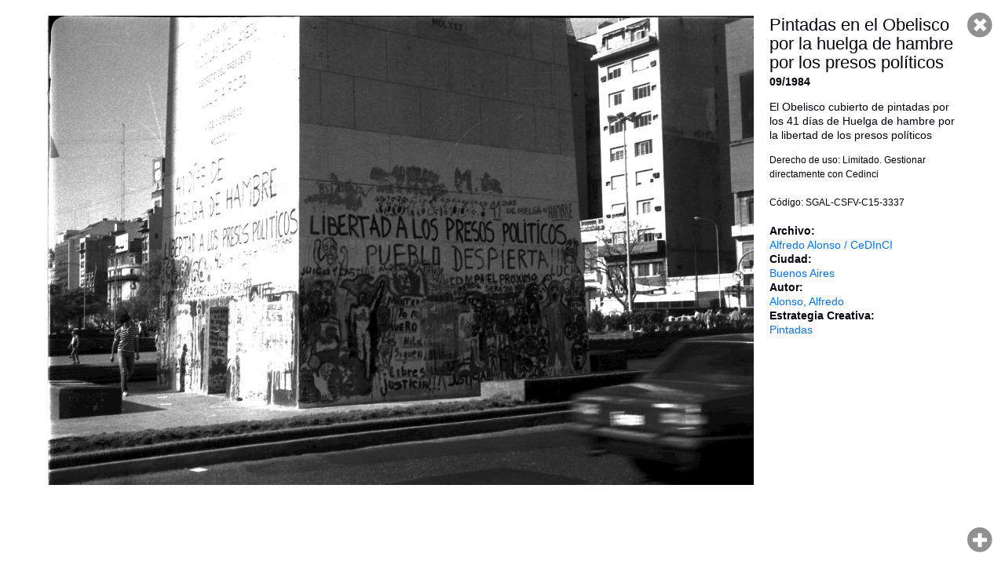

--- FILE ---
content_type: text/html; charset=utf-8
request_url: https://archivosenuso.org/viewer/390
body_size: 1940
content:
<!DOCTYPE html PUBLIC "-//W3C//DTD XHTML+RDFa 1.0//EN"
  "http://www.w3.org/MarkUp/DTD/xhtml-rdfa-1.dtd">
<html xmlns="http://www.w3.org/1999/xhtml" xml:lang="es" version="XHTML+RDFa 1.0" dir="ltr"
  xmlns:content="http://purl.org/rss/1.0/modules/content/"
  xmlns:dc="http://purl.org/dc/terms/"
  xmlns:foaf="http://xmlns.com/foaf/0.1/"
  xmlns:og="http://ogp.me/ns#"
  xmlns:rdfs="http://www.w3.org/2000/01/rdf-schema#"
  xmlns:sioc="http://rdfs.org/sioc/ns#"
  xmlns:sioct="http://rdfs.org/sioc/types#"
  xmlns:skos="http://www.w3.org/2004/02/skos/core#"
  xmlns:xsd="http://www.w3.org/2001/XMLSchema#">

<head profile="http://www.w3.org/1999/xhtml/vocab">
  <meta name="viewport" content="width=device-width, initial-scale=1, maximum-scale=1, user-scalable=no">
  <meta http-equiv="Content-Type" content="text/html; charset=utf-8" />
<meta name="Generator" content="Drupal 7 (http://drupal.org)" />
<link rel="shortcut icon" href="https://archivosenuso.org/sites/default/files/favicon.png" type="image/png" />
  <title>Visor | Archivos en uso</title>
  <link type="text/css" rel="stylesheet" href="https://archivosenuso.org/sites/default/files/css/css_xE-rWrJf-fncB6ztZfd2huxqgxu4WO-qwma6Xer30m4.css" media="all" />
<link type="text/css" rel="stylesheet" href="https://archivosenuso.org/sites/default/files/css/css_fvHDZocw7bjh-zaCbK6cH1qE9LqDb_joSr43lCQjVe0.css" media="all" />
<link type="text/css" rel="stylesheet" href="https://archivosenuso.org/sites/default/files/css/css_hT5swkIDKinQpH-E7vNvGEyrZ8PxKQ_lJNmKpcawhdk.css" media="all" />
<link type="text/css" rel="stylesheet" href="http://fonts.googleapis.com/css?family=Roboto+Slab:400|Roboto:400" media="all" />
<link type="text/css" rel="stylesheet" href="https://archivosenuso.org/sites/default/files/css/css_VCEZbzQqp8BIM1y_tgzoo_K6SnGYBdgmw6Zs8lsLwN4.css" media="all" />
  <script type="text/javascript" src="https://archivosenuso.org/sites/all/modules/jquery_update/replace/jquery/1.8/jquery.min.js?v=1.8.3"></script>
<script type="text/javascript" src="https://archivosenuso.org/misc/jquery-extend-3.4.0.js?v=1.8.3"></script>
<script type="text/javascript" src="https://archivosenuso.org/misc/jquery-html-prefilter-3.5.0-backport.js?v=1.8.3"></script>
<script type="text/javascript" src="https://archivosenuso.org/misc/jquery.once.js?v=1.2"></script>
<script type="text/javascript" src="https://archivosenuso.org/misc/drupal.js?t5gpcf"></script>
<script type="text/javascript" src="https://archivosenuso.org/sites/all/modules/admin_menu/admin_devel/admin_devel.js?t5gpcf"></script>
<script type="text/javascript" src="https://archivosenuso.org/sites/default/files/languages/es_hyh1QVs0ZqbEZaiOlafNW2DC6TPNJhnxpEDP1ltYGoA.js?t5gpcf"></script>
<script type="text/javascript" src="https://archivosenuso.org/sites/all/modules/aeu_viewer/js/video.js?t5gpcf"></script>
<script type="text/javascript">
<!--//--><![CDATA[//><!--
videojs.options.flash.swf = 'https://archivosenuso.org/sites/all/modules/aeu_viewer/js/video-js.swf';
//--><!]]>
</script>
<script type="text/javascript" src="https://archivosenuso.org/sites/all/modules/aeu_viewer/js/jquery-ui-1.10.3.custom.min.js?t5gpcf"></script>
<script type="text/javascript" src="https://archivosenuso.org/sites/all/modules/aeu_viewer/js/jquery.ui.touch-punch.min.js?t5gpcf"></script>
<script type="text/javascript" src="https://archivosenuso.org/sites/all/modules/aeu_viewer/js/jquery.mousewheel.js?t5gpcf"></script>
<script type="text/javascript" src="https://archivosenuso.org/sites/all/modules/aeu_viewer/js/el_zoomnpan.js?t5gpcf"></script>
<script type="text/javascript" src="https://archivosenuso.org/sites/all/modules/aeu_viewer/js/aeu_viewer.js?t5gpcf"></script>
<script type="text/javascript" src="https://archivosenuso.org/sites/all/themes/archivosenuso_2015/js/jquery.sticky.js?t5gpcf"></script>
<script type="text/javascript" src="https://archivosenuso.org/sites/all/themes/archivosenuso_2015/js/jquery.ba-bbq.min.js?t5gpcf"></script>
<script type="text/javascript" src="https://archivosenuso.org/sites/all/themes/archivosenuso_2015/js/perfect-scrollbar.with-mousewheel.min.js?t5gpcf"></script>
<script type="text/javascript" src="https://archivosenuso.org/sites/all/themes/archivosenuso_2015/js/archivosenuso.js?t5gpcf"></script>
<script type="text/javascript" src="https://archivosenuso.org/sites/all/themes/archivosenuso_2015/js/overframe.js?t5gpcf"></script>
<script type="text/javascript">
<!--//--><![CDATA[//><!--
jQuery.extend(Drupal.settings, {"basePath":"\/","pathPrefix":"","setHasJsCookie":0,"ajaxPageState":{"theme":"archivosenuso_2015","theme_token":"iw_CARprn-_UR7jphF8VPJSpfAiXsrOKRDxUc0T4Xjg","js":{"sites\/all\/modules\/jquery_update\/replace\/jquery\/1.8\/jquery.min.js":1,"misc\/jquery-extend-3.4.0.js":1,"misc\/jquery-html-prefilter-3.5.0-backport.js":1,"misc\/jquery.once.js":1,"misc\/drupal.js":1,"sites\/all\/modules\/admin_menu\/admin_devel\/admin_devel.js":1,"public:\/\/languages\/es_hyh1QVs0ZqbEZaiOlafNW2DC6TPNJhnxpEDP1ltYGoA.js":1,"sites\/all\/modules\/aeu_viewer\/js\/video.js":1,"0":1,"sites\/all\/modules\/aeu_viewer\/js\/jquery-ui-1.10.3.custom.min.js":1,"sites\/all\/modules\/aeu_viewer\/js\/jquery.ui.touch-punch.min.js":1,"sites\/all\/modules\/aeu_viewer\/js\/jquery.mousewheel.js":1,"sites\/all\/modules\/aeu_viewer\/js\/el_zoomnpan.js":1,"sites\/all\/modules\/aeu_viewer\/js\/aeu_viewer.js":1,"sites\/all\/themes\/archivosenuso_2015\/js\/jquery.sticky.js":1,"sites\/all\/themes\/archivosenuso_2015\/js\/jquery.ba-bbq.min.js":1,"sites\/all\/themes\/archivosenuso_2015\/js\/perfect-scrollbar.with-mousewheel.min.js":1,"sites\/all\/themes\/archivosenuso_2015\/js\/archivosenuso.js":1,"sites\/all\/themes\/archivosenuso_2015\/js\/overframe.js":1},"css":{"modules\/system\/system.base.css":1,"modules\/system\/system.menus.css":1,"modules\/system\/system.messages.css":1,"modules\/system\/system.theme.css":1,"modules\/comment\/comment.css":1,"modules\/field\/theme\/field.css":1,"modules\/node\/node.css":1,"modules\/search\/search.css":1,"modules\/user\/user.css":1,"sites\/all\/modules\/ckeditor\/css\/ckeditor.css":1,"sites\/all\/modules\/ctools\/css\/ctools.css":1,"sites\/all\/modules\/aeu_viewer\/css\/el_zoomnpan.css":1,"sites\/all\/modules\/aeu_viewer\/css\/video-js.css":1,"http:\/\/fonts.googleapis.com\/css?family=Roboto+Slab:400|Roboto:400":1,"sites\/all\/themes\/archivosenuso_2015\/css\/perfect-scrollbar.min.css":1,"sites\/all\/themes\/archivosenuso_2015\/css\/default.css":1}},"admin_menu":{"suppress":1}});
//--><!]]>
</script>
</head>
<body class="html not-front not-logged-in no-sidebars page-viewer page-viewer- page-viewer-390 node-type-aeu-doc-ddhh" >
  <div id="skip-link">
    <a href="#main-content" class="element-invisible element-focusable">Pasar al contenido principal</a>
  </div>
    <div id="page-viewer">
      <div class="region region-content">
    <div id="block-system-main" class="block block-system">

    
  <div class="content">
    
<h1>Pintadas en el Obelisco por la huelga de hambre por los presos políticos</h1><div class='aeu_doc-media_links'><a href="/sites/default/files/ddhh/alonso018/alonso018.jpg" class="media-image">alonso018</a>
</div><div class='aeu_doc-ficha'><div class='aeu_doc-ficha-fecha'> 09/1984</div><div class='aeu_doc-ficha-descripcion'><p>El Obelisco cubierto de pintadas por los 41 días de  Huelga de hambre por la libertad de los presos políticos</p>
</div><div class='aeu_doc-ficha-licencia'>Derecho de uso: Limitado. Gestionar directamente con Cedinci</div><div class='aeu_doc-ficha-codigo'>Código: SGAL-CSFV-C15-3337</div></div><div class="field field-name-field-archivo field-type-taxonomy-term-reference field-label-above"><div class="field-label">Archivo:&nbsp;</div><div class="field-items"><div class="field-item even"><a href="/ddhh-archivo/alfredo-alonso-cedinci" typeof="skos:Concept" property="rdfs:label skos:prefLabel" datatype="">Alfredo Alonso / CeDInCI</a></div></div></div><div class="field field-name-field-ciudad-ddhh field-type-taxonomy-term-reference field-label-above"><div class="field-label">Ciudad:&nbsp;</div><div class="field-items"><div class="field-item even"><a href="/ddhh-lugar/buenos-aires" typeof="skos:Concept" property="rdfs:label skos:prefLabel" datatype="">Buenos Aires</a></div></div></div><div class="field field-name-field-autor field-type-taxonomy-term-reference field-label-above"><div class="field-label">Autor:&nbsp;</div><div class="field-items"><div class="field-item even"><a href="/ddhh-autor/alonso-alfredo" typeof="skos:Concept" property="rdfs:label skos:prefLabel" datatype="">Alonso, Alfredo</a></div></div></div><div class="field field-name-field-estrategia-creativa field-type-taxonomy-term-reference field-label-above"><div class="field-label">Estrategia Creativa:&nbsp;</div><div class="field-items"><div class="field-item even"><a href="/ddhh-estrategia-creativa/pintadas" typeof="skos:Concept" property="rdfs:label skos:prefLabel" datatype="">Pintadas</a></div></div></div>  </div>
</div>
  </div>
</div>  </body>
</html>


--- FILE ---
content_type: text/javascript
request_url: https://archivosenuso.org/sites/all/modules/aeu_viewer/js/el_zoomnpan.js?t5gpcf
body_size: 3947
content:
var EL_ZoomNPan = (function($){

  var defaultOptions = {
    viewportMarginTop: 30,
    viewportMarginRight: 60,
    viewportMarginBottom: 30,
    viewportMarginLeft: 60,
    cacheAhead: 6,
    cacheBack: 2,
    loadMode: 'images', // images | links | js
    onClose: null,
    verticalAlign: 'center',
    horizontalAlign: 'center'
  };

  var controller = null;

  var visible = false;

  var sizeMode = 'fit'; // ['fit', 'actual']
  var animating = false;

  var $elznp = null;
  var $content = null;
  var $containment = null;
  var $viewport = null;
  var $caption_under = null;
  var $caption_over = null;
  var options = null;

  var images = [];
  var pageIndex = [];
  var pageNameIndex = [];
  var currImage = null;
  var currImageIndex = null;

  var imageLargerThanViewport = false;

  var lastKeyPressed = null;
  var repeatDisabled = false;
  var keyboardPauseHandler = null;

  function elznp_init(userOptions, imageURLs) {

    $('body').prepend('<div class="elznp">\n' +
          '<div class="elznp-viewport">\n' +
            '<div class="elznp-containment"></div>\n' +
            '<div class="elznp-caption elznp-caption_under">\n' +
              '<div class="elznp-caption-wrapper">\n' +
                '<div class="elznp-caption-background"></div>\n' +
                '<div class="elznp-caption-content"></div>\n' +
              '</div>\n' +
            '</div>\n' +
            '<div class="elznp-content">\n' +
            '</div>\n' +
            '<div class="elznp-loader"></div>\n' +
          '</div>\n\n' +
          '<div class="elznp-caption elznp-caption_over">\n' +
            '<div class="elznp-caption-wrapper">\n' +
              '<div class="elznp-caption-background"></div>\n' +
              '<div class="elznp-caption-content"></div>\n' +
            '</div>\n' +
          '</div>\n' +
          '<a href="#" class="elznp_ctrl elznp_ctrl-close" title="Cerrar">Cerrar</a>\n' +
          '<a href="#" class="elznp_ctrl elznp_ctrl-zoom_in" title="Hacer zoom">Hacer zoom</a>\n' +
          '<a href="#" class="elznp_ctrl elznp_ctrl-zoom_out" title="Quitar zoom">Quitar zoom</a>\n' +
          '<a href="#" class="elznp_ctrl elznp_ctrl-next" title="Página siguiente">Página siguiente</a>\n' +
          '<a href="#" class="elznp_ctrl elznp_ctrl-prev" title="Página anterior">Página anterior</a>\n' +
        '</div>');

    // Variable initialization
    $elznp = $('.elznp');
    $content = $('.elznp-content');
    $containment = $('.elznp-containment');
    $viewport = $('.elznp-viewport');
    $caption_under = $('.elznp-caption_under .elznp-caption-content');
    $caption_over = $('.elznp-caption_over .elznp-caption-content');
    if(userOptions === undefined) {
      userOptions = {};
    }
    options = $.extend(defaultOptions, userOptions);

    // Window resize
    $(window).resize(function() {
      elznp_resizeLayout();
    });

    // Mouse handlers

    // Mouse Zoom In
    $('.elznp-content').click(function(ev){
      if(animating || !imageLargerThanViewport || sizeMode == 'actual') {
        return true;
      }

      elznp_zoomToActualSize(ev.clientX, ev.clientY);
    });

    // Mouse Zoom Out
    $('.elznp-content').dblclick(function(){
      if(animating || !imageLargerThanViewport || sizeMode == 'fit') {
        return true;
      }
      elznp_zoomToFit();
    });

    // Mouse wheel
    $('.elznp-content').bind('mousewheel', function(event, delta, deltaX, deltaY) {
      if(animating || sizeMode == 'fit') {
        return true;
      }
      elznp_wheelScroll(deltaX, deltaY);
    });

    // Buttons

    // Close
    $('.elznp_ctrl-close').click(function(){
      var closeWindow = true;
      if(options.onClose !== null) {
        closeWindow = (options.onClose() !== false);
      }
      return false;
    });

    // Zoom In
    $('.elznp_ctrl-zoom_in').click(function(){
      if(animating || !imageLargerThanViewport) {
        return true;
      }

      elznp_zoomToActualSize(0, 0);
    });

    // Zoom out
    $('.elznp_ctrl-zoom_out').click(function(){
      if(animating || !imageLargerThanViewport) {
        return true;
      }

      elznp_zoomToFit();
    });

    // Prev
    $('.elznp_ctrl-prev').click(function(){
      if(animating) {
        return true;
      }

      elznp_goPrevImage();
    });

    // Next
    $('.elznp_ctrl-next').click(function(){
      if(animating) {
        return true;
      }

      elznp_goNextImage();
    });

    // Keyboard input
    $(window).keydown(function(ev){
      if(!visible) {
        return true;
      }
      if(animating) {
        return true;
      }
      if(ev.which === lastKeyPressed && repeatDisabled) {
        return true;
      }
      var keyProcessed = false;
      switch(ev.which) {
        case 39: // Right arrow
          elznp_goNextImage();
          keyProcessed = true;
        break;
        case 37: // Left arrow
          elznp_goPrevImage();
          keyProcessed = true;
        break;
      }
      if(keyProcessed) {
        lastKeyPressed = ev.which;
        repeatDisabled = true;
        keyboardPauseHandler = window.setTimeout(function(){
          repeatDisabled = false;
          keyboardPauseHandler = null;
        }, 300);
      }
    });
    $(window).keyup(function(){
      if(!visible) {
        return true;
      }
      repeatDisabled = false;
      window.clearTimeout(keyboardPauseHandler);
      keyboardPauseHandler = null;
    });

    elznp_initLayout();

    if(options.loadMode == 'images') {
      // Load URLs from image srcs
      imageURLs = [];
      $('img[rel="el_zoomnpan"]').each(function(){
        imageURLs.push($(this).attr('src'));
      });
    } else if(options.loadMode == 'links') {
      // Load URLs from link hrefs
      imageURLs = [];
      $('a[rel="el_zoomnpan"]').each(function(){
        imageURLs.push($(this).attr('href'));
      });
    } else if(options.loadMode == 'manual') {

    }

    if(imageURLs !== undefined && imageURLs.length > 0) {
      elznp_loadImages(imageURLs);
    }
  }

  function elznp_open(imageDefs, captionUnder, captionOver) {

    if(captionUnder !== undefined) {
      elznp_setCaptionUnder(captionUnder);
    }
    if(captionOver !== undefined) {
      elznp_setCaptionOver(captionOver);
    }
    elznp_loadImages(imageDefs);
  }

  function elznp_initLayout() {

    $viewport.width($elznp.width() - (options.viewportMarginRight + options.viewportMarginLeft));
    $viewport.height($elznp.height() - (options.viewportMarginTop + options.viewportMarginBottom));
    $viewport.css('top', options.viewportMarginTop + 'px');
    $viewport.css('left', options.viewportMarginLeft + 'px');

    $content.draggable({
      cursor: 'move',
      containment: '.elznp-containment'
    });
  }


  function elznp_resizeLayout() {

    if(currImage === null) {
      return;
    }

    $viewport.width($elznp.width() - (options.viewportMarginRight + options.viewportMarginLeft));
    $viewport.height($elznp.height() - (options.viewportMarginTop + options.viewportMarginBottom));

    if(currImage.type == 'image' || currImage.type == 'book_pages') {

      imageLargerThanViewport = ($viewport.width() < currImage.element.naturalWidth || $viewport.height() < currImage.element.naturalHeight);

      if(imageLargerThanViewport) {
        if(sizeMode == 'fit') {
          // Resize to fit and center
          var fit = _elznp_fitDimensions();

          $content.width(fit.width);
          $content.height(fit.height);
          $content.css('left', fit.left + 'px');
          $content.css('top', fit.top + 'px');

          $content.removeClass('elznp-content-draggable');
          $content.addClass('elznp-content-zoomable');

        } else if(sizeMode == 'actual') {

          $content.addClass('elznp-content-draggable');
          $content.removeClass('elznp-content-zoomable');
        }
      } else {
        // Center the image
        $content.width(currImage.element.naturalWidth);
        $content.height(currImage.element.naturalHeight);
        $content.css('left', (($viewport.width() - $content.width()) / 2) + 'px');
        $content.css('top', (($viewport.height() - $content.height()) / 2) + 'px');

        $content.removeClass('elznp-content-draggable');
        $content.removeClass('elznp-content-zoomable');
      }

      // Resize and position containment
      if(currImage.element.naturalWidth > $viewport.width()) {
        $containment.width(currImage.element.naturalWidth * 2 - $viewport.width());
      } else {
        $containment.width($viewport.width());
      }
      if(currImage.element.naturalHeight > $viewport.height()) {
        $containment.height(currImage.element.naturalHeight * 2 - $viewport.height());
      } else {
        $containment.height($viewport.height());
      }
      $containment.css('left', ($viewport.width() - $containment.width()) / 2);
      $containment.css('top', ($viewport.height() - $containment.height()) / 2);

      if(imageLargerThanViewport && sizeMode == 'actual') {
        // Check to see if the image is outside containment
        var currentPosition = $content.position();
        var newPosition = _elznp_constraint_position(currentPosition.left, currentPosition.top, $content.width(), $content.height());
        $content.css('left', newPosition.left + 'px');
        $content.css('top', newPosition.top + 'px');

        // Make draggable
        var dragAxis = '';
        if($viewport.width() <= currImage.element.naturalWidth) {
          dragAxis += 'x';
        }
        if($viewport.height() <= currImage.element.naturalHeight) {
          dragAxis += 'y';
        }
        $content.draggable('option', 'axis', dragAxis);
        $content.draggable('enable');
      } else {
        $content.draggable('disable');
      }

      _elznp_updateZoomControls();
    } else if(currImage.type == 'video' || currImage.type == 'embed') {

      imageLargerThanViewport = false;

      //var fit = _elznp_fitDimensions();
      $content.css('width', '100"');
      $content.css('height', '100"');
      $content.css('left', '0px');
      $content.css('top', '0px');

      $content.draggable('disable');
      $content.removeClass('elznp-content-draggable');
      $content.removeClass('elznp-content-zoomable');

      _elznp_updateZoomControls();
    }
  }

  function elznp_loadImages(imageDefs) {

    images = [];
    currImage = null;
    currImageIndex = null;

    $(imageDefs).each(function(i, eachImageDef){

      var newImage = {
        url: '',
        type: 'image',
        element: null,
        complete: false
      };
      if(typeof(eachImageDef) === 'string') {
        newImage.url = eachImageDef;
      } else if(typeof(eachImageDef) === 'object') {
        $.extend(newImage, eachImageDef);
      }

      elznp_addImage(newImage);
    });

    elznp_goToImage(0);
  }

  function _elznp_urlToName(url) {
    var extractName = /^.*\/([^\/]*)\.[^.\/]*$/;
    var matches = extractName.exec(url);

    if(matches && matches.length === 2) {
      return matches[1]
    } else {
      return null;
    }
  }

  function elznp_addImage(imageDef) {

    images.push(imageDef);

    var pageCount;
    if(imageDef.type === 'book_pages') {
      pageCount = imageDef.url.length;
    } else {
      pageCount = 1;
    }

    for(var i=0;i!==pageCount;i++) {
      pageIndex[pageIndex.length] = images.length - 1;
    }

    var urls = [];
    if(imageDef.url instanceof Array) {
      for(var i=0;i!==imageDef.url.length;i++) {
        urls.push(imageDef.url[i].url);
      }
    } else {
      urls.push(imageDef.url);
    }

    for(var i=0;i!==urls.length;i++) {
      var name = _elznp_urlToName(urls[i]);
      if(name) {
        pageNameIndex[name] = images.length - 1;
      }
    }
  }

  function elznp_setCaptionUnder(caption) {
    $caption_under.html(caption);
  }

  function elznp_setCaptionOver(caption) {
    $caption_over.html(caption);
  }

  function _elznp_updateImageCache() {

    var cacheStartIndex = currImageIndex - options.cacheBack;
    var cacheEndIndex = currImageIndex + 1 + options.cacheAhead;

    $.each(images, function(i, eachImage){
      // The image is within the cached segment
      if(i >= cacheStartIndex && i < cacheEndIndex) {
        // If it's not cached, do it.
        if(eachImage.element === null) {
          _elznp_cacheImage(eachImage);
        }
      } else {
        // If it's cached remove it
        if(eachImage.element !== null) {
          // Remove event handlers
          if(eachImage.type === 'image' || eachImage.type === 'video' || eachImage.type === 'embed') {
            $(eachImage.element).unbind();
          } else if(eachImage.type === 'book_pages') {
            $(eachImage.element).find('img').unbind();
          }
          eachImage.element = null;
          eachImage.complete = false;
        }
      }
    });
  }

  function _elznp_cacheImage(image) {

    if(image.type === 'image') {

      image.element = new Image();

      $(image.element).load(function(){
        if(this.naturalWidth === undefined || this.naturalHeight === undefined) {
          this.naturalWidth = this.width;
          this.naturalHeight = this.height;
        }

        image.complete = true;
        if(image === currImage) {
          _elznp_showCurrentImage();
        }
      });

      image.element.src = image.url;

    } else if(image.type === 'book_pages') {

      var $bookLayout = $("<div class='book_layout'></div>");

      $bookLayout.naturalWidth = 0;
      $bookLayout.naturalHeight = 0;

      var imageCount = 0;
      var loadedCount = 0;
      $(image.url).each(function(){
        var page = new Image();
        $(page).addClass((this.index==='0') ? 'book_layout-left' : 'book_layout-right');
        $(page).load(function(){
          $bookLayout.naturalWidth += this.width;
          $bookLayout.naturalHeight = Math.max($bookLayout.naturalHeight, this.height);
          loadedCount++;
          if(loadedCount === imageCount) {
            image.complete = true;
            if(image === currImage) {
              _elznp_showCurrentImage();
            }
          }
        });
        $(page).attr('src', this.url);
        imageCount++;
        $bookLayout.append(page);
      });

      $bookLayout.addClass('book_layout-' + imageCount + '-pages');

      image.element = $bookLayout;

    } else if(image.type === 'video') {
      image.element = $('<iframe frameborder="0" allowfullscreen></iframe>');
      $(image.element).load(function(){
        if(image === currImage) {
          _elznp_showCurrentImage();
        }
      });
      image.element.attr('src', image.url);
      image.complete = true;
    } else if(image.type === 'embed') {
      image.element = $('<iframe frameborder="0" allowfullscreen></iframe>');
      $(image.element).load(function(){
        if(image === currImage) {
          _elznp_showCurrentImage();
        }
      });
      image.element.attr('src', image.url);
      image.complete = true;
    }
  }

  function elznp_goNextImage() {
    if(currImageIndex === images.length - 1) {
      return;
    }

    elznp_goToImage(currImageIndex+1);
  }

  function elznp_goPrevImage() {
    if(currImageIndex === 0) {
      return;
    }

    elznp_goToImage(currImageIndex-1);
  }

  function elznp_goToPage(page) {

    if(pageNameIndex[page] != undefined) {
      return elznp_goToImage(pageNameIndex[page]);
    } else if(pageIndex[page] != undefined) {
      return elznp_goToImage(pageIndex[page]);
    }
  }

  function elznp_goToImage(index) {
    if(index < 0 || index >= images.length || index === currImageIndex) {
      return;
    }

    currImageIndex = index;
    _elznp_updateImageCache();
    currImage = images[index];
    sizeMode = 'fit';

    if(currImage.complete) {
      _elznp_showCurrentImage();
    } else {
      _elznp_hideCurrentImage();
      _elznp_showLoader();
    }

    if(index === 0) {
      $('.elznp_ctrl-prev').fadeOut(300);
    } else {
      $('.elznp_ctrl-prev').fadeIn(300);
    }

    if(index === images.length - 1) {
      $('.elznp_ctrl-next').fadeOut(300);
    } else {
      $('.elznp_ctrl-next').fadeIn(300);
    }

    $(controller).trigger('change');
  }

  function _elznp_showLoader() {

    $('.elznp-loader').show();
  }

  function _elznp_hideLoader() {

    $('.elznp-loader').hide();
  }

  function _elznp_hideCurrentImage() {
    $content.empty();
  }

  function _elznp_showCurrentImage() {

    _elznp_hideLoader();
    _elznp_hideCurrentImage();

    $content.append(currImage.element);

    elznp_resizeLayout();
  }

  function _elznp_constraint_position(newLeft, newTop, imgWidth, imgHeight) {

    var viewport_width = $viewport.width();
    var viewport_height = $viewport.height();

    if(imgWidth > viewport_width) {
      // Left margin
      if(newLeft > 0) {
        newLeft = 0;
      }
      // Right margin
      if((newLeft + imgWidth) < viewport_width) {
        newLeft += (viewport_width -  (newLeft + imgWidth));
      }
    } else {
      newLeft = (viewport_width - imgWidth) / 2;
    }

    if(imgHeight > viewport_height) {
      // Top
      if(newTop > 0) {
        newTop = 0;
      }
      // Bottom
      if((newTop + imgHeight) < viewport_height) {
        newTop += (viewport_height - (newTop + imgHeight));
      }
    } else {
      newTop = (viewport_height - imgHeight) / 2;
    }

    return {
      left: newLeft,
      top: newTop
    };
  }

  function _elznp_fitDimensions() {

    var answer = {
      left: 0,
      top: 0,
      width: 0,
      height: 0
    };

    // Calculate new size
    var viewportRatio = $viewport.width() /  $viewport.height();
    var contentRatio = currImage.element.naturalWidth / currImage.element.naturalHeight;

    if(viewportRatio > contentRatio) {
      // Fit height
      answer.height = $viewport.height();
      answer.width = Math.ceil($viewport.height() * contentRatio);
    } else {
      // Fit width
      answer.width = $viewport.width();
      answer.height = Math.ceil($viewport.width() / contentRatio);
    }

    // Calculate new position
    if(options.horizontalAlign == 'center') {
      answer.left = ($viewport.width() - answer.width) / 2;
    }
    if(options.verticalAlign == 'center') {
      answer.top = ($viewport.height() - answer.height) / 2;
    }

    return answer;
  }

  function elznp_zoomToFit() {

    var fit = _elznp_fitDimensions();

    // Animate
    animating = true;
    $content.animate({
      width: fit.width,
      height: fit.height,
      left: fit.left,
      top: fit.top
    }, 500, 'swing', function(){
      animating = false;
      elznp_resizeLayout();
    });

    $content.removeClass('elznp-content-zoomed');

    sizeMode = 'fit';
  }

  function elznp_zoomToActualSize(zoomCenterX, zoomCenterY) {

    var newWidth = currImage.element.naturalWidth;
    var newHeight = currImage.element.naturalHeight;
    var expRatio = (newWidth / $content.width());

    var newLeft = zoomCenterX - (zoomCenterX - $content.offset().left) * expRatio - $content.offsetParent().offset().left;
    var newTop = zoomCenterY - (zoomCenterY - $content.offset().top) * expRatio - $content.offsetParent().offset().top;

    var newPosition = _elznp_constraint_position(newLeft, newTop, newWidth, newHeight);

    animating = true;
    $content.animate({
      width: newWidth,
      height: newHeight,
      left: newPosition.left,
      top: newPosition.top
    }, 500, 'swing', function(){
      animating = false;
      elznp_resizeLayout();
    });

    $content.addClass('elznp-content-zoomed');

    sizeMode = 'actual';
  }

  function elznp_wheelScroll(deltaX, deltaY) {

    var offset = $content.position();
    offset.left += deltaX * 80;
    offset.top += deltaY * 10;

    var newPosition = _elznp_constraint_position(offset.left, offset.top, $content.width(), $content.height());

    $content.css('left', newPosition.left + 'px');
    $content.css('top', newPosition.top + 'px');
  }

  function _elznp_updateZoomControls() {

    if(imageLargerThanViewport) {
      if(sizeMode == 'fit') {
        $('.elznp_ctrl-zoom_in').show();
        $('.elznp_ctrl-zoom_out').hide();
      } else if(sizeMode == 'actual') {
        $('.elznp_ctrl-zoom_in').hide();
        $('.elznp_ctrl-zoom_out').show();
      }
    } else {
      $('.elznp_ctrl-zoom_in').hide();
      $('.elznp_ctrl-zoom_out').hide();
    }
  }

  controller = {
    init: elznp_init,
    open: elznp_open,
    goToPage: elznp_goToPage
  };

  return controller;

})(jQuery);
